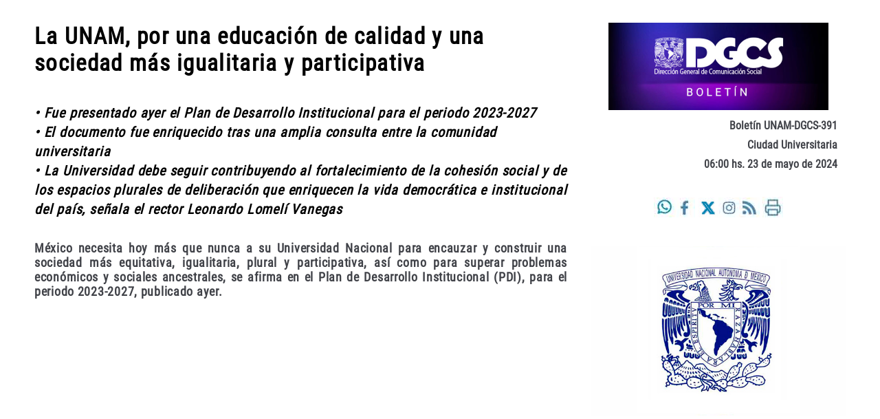

--- FILE ---
content_type: text/html
request_url: https://www.dgcs.unam.mx/boletin/bdboletin/2024_391.html
body_size: 24872
content:
<!DOCTYPE HTML>
<!--
	DGCS by HTML5 UP
	html5up.net | @ajlkn
	Free for personal and commercial use under the CCA 3.0 license (html5up.net/license)
-->
<html>
	<head>
<!-- Google tag (gtag.js) --> <script async src="https://www.googletagmanager.com/gtag/js?id=G-03DBZSGDWE"></script> <script> window.dataLayer = window.dataLayer || []; function gtag(){dataLayer.push(arguments);} gtag('js', new Date()); gtag('config', 'G-03DBZSGDWE'); </script>
		<title>La UNAM, por una educación de calidad y una sociedad más igualitaria y participativa</title>
		<meta charset="utf-8" />
		<meta name="viewport" content="width=device-width, initial-scale=1, user-scalable=no" />
		<link rel="stylesheet" href="assets/css/main.css" />        
<meta property="og:type" content="website" />
<meta property="og:title" content="La UNAM, por una educación de calidad y una sociedad más igualitaria y participativa" />
<meta property="og:description" content="•	Fue presentado ayer el Plan de Desarrollo Institucional para el periodo 2023-2027 
•	El documento fue enriquecido tras una amplia consulta entre la comunidad universitaria 
•	La Universidad debe seguir contribuyendo al fortalecimiento de la cohesión social y de los espacios plurales de deliberación que enriquecen la vida democrática e institucional del país, señala el rector Leonardo Lomelí Vanegas" />
<meta property="og:image" content="https://www.dgcs.unam.mx/boletin/bdboletin/multimedia/WAV240501/391(1)a.jpg">
<meta property="og:url" content="https://www.dgcs.unam.mx/boletin/bdboletin/2024_391.html" /> 
<meta name="twitter:card" content="summary_large_image" />
<meta name="twitter:description" content="•	Fue presentado ayer el Plan de Desarrollo Institucional para el periodo 2023-2027 
•	El documento fue enriquecido tras una amplia consulta entre la comunidad universitaria 
•	La Universidad debe seguir contribuyendo al fortalecimiento de la cohesión social y de los espacios plurales de deliberación que enriquecen la vida democrática e institucional del país, señala el rector Leonardo Lomelí Vanegas" />
<meta name="twitter:title" content="La UNAM, por una educación de calidad y una sociedad más igualitaria y participativa" />
<meta name="twitter:site" content="DGCS - UNAM" />
<meta name="twitter:image" content="https://www.dgcs.unam.mx/boletin/bdboletin/multimedia/WAV240501/391(1)a.jpg" />
	</head>
    <script type="text/javascript">
  var _gaq = _gaq || [];
  _gaq.push(['_setAccount', 'UA-11155928-1']);
  _gaq.push(['_setDomainName', '.unam.mx']);
  _gaq.push(['_trackPageview']);

  (function() {
    var ga = document.createElement('script'); ga.type = 'text/javascript'; ga.async = true;
    ga.src = ('https:' == document.location.protocol ? 'https://ssl' : 'http://www') + '.google-analytics.com/ga.js';
    var s = document.getElementsByTagName('script')[0]; s.parentNode.insertBefore(ga, s);
  })();
</script>
<script>
(function(i,s,o,g,r,a,m){i['GoogleAnalyticsObject']=r;i[r]=i[r]||function(){ (i[r].q=i[r].q||[]).push(arguments)},i[r].l=1*new Date();a=s.createElement(o), m=s.getElementsByTagName(o)[0];a.async=1;a.src=g;m.parentNode.insertBefore(a,m) })(window,document,'script','//www.google-analytics.com/analytics.js','ga'); ga('create', 'UA-51779100-1', 'unam.mx'); ga('create', 'UA- 11155928-1 ', 'unam.mx', {'name': 'oldTracker'}); ga('send', 'pageview');
</script>
	<body class="right-sidebar is-preload">
		<div id="page-wrapper">

			<!-- Header Wrapper -->
				

			<!-- Main Wrapper -->
				<div id="main-wrapper">
					<div class="wrapper style2">
						<div class="inner">
							<div class="container">
								<div class="row">
									<div class="col-8 col-12-medium">
										<div id="content">

											<!-- Content -->

												<article>
													<header class="major">
														<h2 align="left">La UNAM, por una educación de calidad y una sociedad más igualitaria y participativa</h2>
														<h3 align="left"><em>•	Fue presentado ayer el Plan de Desarrollo Institucional para el periodo 2023-2027<br>
•	El documento fue enriquecido tras una amplia consulta entre la comunidad universitaria<br>
•	La Universidad debe seguir contribuyendo al fortalecimiento de la cohesión social y de los espacios plurales de deliberación que enriquecen la vida democrática e institucional del país, señala el rector Leonardo Lomelí Vanegas</em></h3>
												  </header>

<h1 align="justify"><strong>México necesita hoy más que nunca a su Universidad Nacional para encauzar y construir una sociedad más equitativa, igualitaria, plural y participativa, así como para superar problemas económicos y sociales ancestrales, se afirma en el Plan de Desarrollo Institucional (PDI), para el periodo 2023-2027, publicado ayer.</strong></h1>
                
 <h2 align="center"><iframe width="98%" height="400"src="https://www.youtube.com/embed/oE8NC_cR92E?autoplay=1" title="YouTube video player" frameborder="0" allow="accelerometer; autoplay; clipboard-write; encrypted-media; gyroscope; picture-in-picture" allowfullscreen></iframe></h2>
                                    <h1 align="justify"><strong>&ldquo;Hoy,  como pocas veces en la historia de la humanidad, la educación será un factor  que hará la diferencia entre las distintas sendas posibles de desarrollo. De  ahí el valor estratégico de la UNAM como factor de transformación social y  nacional. El compromiso de la universidad pública con el proyecto de nación es  irrenunciable, porque a la sociedad mexicana debe su existencia&rdquo;, señala el  texto. </strong></h1>
                                                    <h1 align="justify"><strong>Y agrega: &ldquo;La Universidad Nacional encuentra en  la formación de sus jóvenes, en la atención de los problemas, los del país y en  la preservación y ampliación de su patrimonio artístico, científico, natural y  cultural, sus principales razones de ser&rdquo;.</strong></h1>
                                                    <h1 align="justify"><strong>Estructurado en siete ejes rectores, dos ejes  transversales (igualdad de género y sostenibilidad), 49 líneas programáticas y  296 proyectos, el PDI es el documento que orientará las políticas, estrategias  y en general el quehacer universitario durante los próximos cuatro años. <br>
                                                    <br>
                                                    El PDI fue sometido, en una primera versión, a  una amplia consulta entre la comunidad universitaria, ejercicio que enriqueció  su contenido original a través de la incorporación de valiosos comentarios,  opiniones, propuestas y aportaciones.</strong></h1>
                                                    <h1 align="justify"><strong>En la presentación del  documento, el rector Leonardo Lomelí Vanegas señala que la comunidad  universitaria asume que, en esta etapa del siglo XXI, enfrentar los saldos  negativos de la globalización y aprovechar el acelerado cambio tecnológico  exige que la educación, la innovación, la ciencia y la tecnología contribuyan  al desarrollo con equidad, a reducir la desigualdad, las brechas sociales,  territoriales y de género, así como a mejorar las condiciones de vida de toda  la población.</strong></h1>
                                                    <h1 align="justify"><strong>También menciona que, en  su faceta de formación de ciudadanos, la UNAM debe seguir contribuyendo al  fortalecimiento de la cohesión social y de los espacios plurales de deliberación  que enriquecen la vida democrática e institucional del país.</strong></h1>
                                                    <h1 align="justify"><strong>&ldquo;La Universidad Nacional Autónoma de México es  el proyecto educativo, científico y cultural más importante de México. Su  impacto en la sociedad, en las instituciones del país y en las familias  mexicanas es evidente. La Universidad Nacional es una institución de educación  superior con un claro compromiso con el desarrollo y la inclusión social que, a  partir de la docencia, la investigación y la difusión cultural promueve el  conocimiento científico y humanístico para ponerlo al servicio de nuestro  país&rdquo;, indica el rector. </strong></h1>
                                                    <h1 align="justify"><strong>Se trata –puntualiza el rector- de un plan  orientado a consolidar el papel de la Universidad Nacional como referente y  actor indispensable que contribuye a solucionar las diversas problemáticas que  hoy afectan el desarrollo de México y a garantizar una educación e  investigación de calidad al servicio de la sociedad.</strong></h1>
                                                    <h1 align="justify"><strong>El PDI establece que México necesita a la UNAM  para reducir las brechas en los niveles de desarrollo que prevalecen entre  regiones, estados, ciudades y comunidades; para atender los problemas que nos  plantean las transiciones demográfica y epidemiológica; para enfrentar los  desafíos que se presentan en la tercera década del siglo XXI, pues de una  adecuada atención a ellos depende que ésta sea la centuria en la que nuestro  país alcanzó el desarrollo o volvió a rezagarse respecto de los países más  desarrollados.</strong></h1>
                                                    <h1 align="justify"><strong>El texto precisa que del éxito de las acciones  que en la Universidad Nacional se lleven a cabo en los próximos años dependerá  que la institución siga desempeñando un papel decisivo en la construcción de un  país mejor a lo largo de este siglo para poder seguir formando a los  profesionistas y graduados que el país necesita en todas las áreas del  conocimiento. Así podremos contribuir a que la educación sea el más importante  medio de movilidad social y de superación personal. </strong></h1>
                                                    <h1 align="justify"><strong><em>Tendencias&nbsp;recientes&nbsp;de&nbsp;la&nbsp;economía&nbsp;internacional</em></strong></h1>
                                                    <h1 align="justify"><strong>El PDI sostiene que las universidades son las  instituciones por excelencia de la formación de capital intelectual, por lo que  enfrentan una gran responsabilidad y enormes desafíos frente a la globalización  económica y a la consolidación de las sociedades del conocimiento. Las  universidades que, como la nuestra, realizan las funciones de docencia,  investigación y difusión de la cultura, adquieren una extraordinaria  importancia porque el conocimiento se está convirtiendo en la base de la  competitividad en la economía mundial. Invertir en educación superior, en la  creación de centros e institutos de investigación, participar activamente en  los procesos de investigación científica e innovación tecnológica como la  obtención de patentes y protocolos para empresas e instituciones, constituye  una estrategia que ya ha demostrado su éxito en otros países para detonar el  crecimiento y lograr una inserción económica, social y ambientalmente más  sustentable y redituable en la economía global.</strong></h1>
                                                    <h1 align="justify"><strong>México  tiene ante sí una nueva oportunidad de incorporarse de mejor manera en la  globalización, si aprovecha las posibilidades de inversión y generación de  empleos que la relocalización en curso de diversas industrias a nivel mundial  (el llamado <em>nearshoring</em>) ofrece a nuestro país. Sin embargo, es  importante apostar a que la reubicación de actividades industriales en el  territorio nacional incluya procesos con mayor contenido tecnológico y, en  consecuencia, genere empleos mejor remunerados, para los cuales se necesitará  invertir en la formación y recalificación de profesionistas que aporten  conocimientos especializados.<br>
                                                    <br>
                                                    <em>El cambio tecnológico y la  cultura en la globalización</em></strong></h1>
                                                    <h1 align="justify"><strong>La globalización se ha caracterizado por la  intensificación de las relaciones económicas y una mayor conectividad entre los  países, que ha permitido que los acontecimientos políticos y los fenómenos  sociales que tienen lugar en un país o región se conozcan rápidamente en el  resto del mundo y que las influencias culturales se propaguen a gran velocidad.  Las sociedades modernas reconocen cada vez más la importancia del conocimiento  en los procesos económicos, políticos, sociales y culturales.</strong></h1>
                                                    <h1 align="justify"><strong>El papel de la ciencia y la tecnología se  considera fundamental para impulsar la innovación y la creatividad en las  sociedades del conocimiento y tiene repercusiones inmediatas en la producción y  en los estilos de vida. No se concibe una sociedad desarrollada sin tener un  alto nivel de capital intelectual colocado al servicio del progreso material,  social, cultural y espiritual de su comunidad. La educación es un factor  fundamental de cohesión social y de reproducción y transmisión de valores,  incluso en muchos casos más eficaz que la familia, de tal modo que su  preservación como un mecanismo de movilidad sigue siendo un objetivo de los  sistemas de educación pública, a pesar del entorno económico adverso al que se  han enfrentado México y el mundo en las últimas décadas. </strong></h1>
                                                    <h1 align="justify"><strong>El documento íntegro puede ser consultado en <a href="https://www.rector.unam.mx/docs/PDI-2023-2027.pdf" target="_blank">PDI-2023-2027.pdf  (unam.mx)</a></strong><a href="https://www.rector.unam.mx/docs/PDI-2023-2027.pdf"></a></h1>
                                                    <p align="center">
               
              <a href="https://covid19comision.unam.mx/"><em><strong>https://covid19comision.unam.mx/</strong></em></a></p>
<p align="center"><strong>&#8212;oOo&#8212;</strong></p>                                                     </article>

										</div>
									</div>
									<div class="col-4 col-12-medium">
										<div id="sidebar">
                                          <div align="center">
                                            
                                            <!-- Sidebar -->
              <a href="https://www.dgcs.unam.mx/"><img src="../../imag/Logo-DGCS.jpg" width="320" align="absmiddle"/></a>
            </div>
										  <p align="right"><strong>Boletín UNAM-DGCS-391&nbsp;&nbsp;&nbsp;<br>
Ciudad Universitaria&nbsp;&nbsp;&nbsp;<br>
06:00 hs. 23 de mayo de 2024&nbsp;&nbsp;&nbsp;</strong></p>
<p align="center"><a target="_blank"     href="whatsapp://send?text=La UNAM, por una educación de calidad y una sociedad más igualitaria y participativa.                         México necesita hoy más que nunca a su Universidad Nacional para encauzar y construir una sociedad más equitativa, igualitaria, plural y participativa, así como para superar problemas económicos y sociales ancestrales, se afirma en el Plan de Desarrollo Institucional (PDI), para el periodo 2023-2027, publicado ayer. https://www.dgcs.unam.mx/boletin/bdboletin/2024_391.html" data-action="share/whatsapp/share">
    <img border="0" src="../../imag/wa.jpg" width="30" height="29"></a><a target="_blank"     href="http://www.facebook.com/share.php?src=bm&v=3&u=https://www.dgcs.unam.mx/boletin/bdboletin/2024_391.html&t=sitio DGCS UNAM"><img src="../../imag/fb.jpg" width="30" height="29" border="0" /></a> <a href="https://twitter.com/share" data-url="https://www.dgcs.unam.mx/boletin/bdboletin/2024_391.html"> <img src="../../imag/tw.jpg" width="30" height="29" border="0" /></a><a href="https://www.instagram.com/" target="_blank"><img src="../../imag/in.jpg" width="30" height="29" alt="UNAM Global" longdesc="https://www.instagram.com/"></a><a href="https://www.dgcs.unam.mx/rss/boletines.rss" target="_blank"><img src="../../imag/rs.jpg" width="30" height="29" border="0" alt="RSS Boletines UNAM"></a> 
            <script>!function(d,s,id){var js,fjs=d.getElementsByTagName(s)[0],p=/^http:/.test(d.location)?'http':'https';if(!d.getElementById(id)){js=d.createElement(s);js.id=id;js.src=p+'://platform.twitter.com/widgets.js';fjs.parentNode.insertBefore(js,fjs);}}(document, 'script', 'twitter-wjs');</script> 
            <a href="https://www.dgcs.unam.mx/rss/boletines.xml" target="_blank"></a><a onClick="javascript:window.print()" target="_blank"> <img src="../../imag/imp.jpg" width="30" height="30" border="0" alt="Imprimir"></a></p>



												<section>
													<header class="major">
														
<h2 align="center"><a href="multimedia/WAV240501/391(1).jpg"><img src="multimedia/WAV240501/391(1)a.jpg" width="100%"></a></h2>
<p align="center">       </p></header>										</section>
<p align="center"><a href="https://youtu.be/ws1BIJfQkQg" target="_blank"><img src="../../imag/firma.jpg" alt="" width="90%" ></a></p>
												<section>
													<header class="major">
														<h2 align="center">Recomendaciones</h2>
													</header>
													<ul class="style2">
														<li>
														  <div align="center"><a href="https://www.unam.mx/acerca-de-la-unam">Conoce más de la Universidad Nacional</a></div>
														</li>
														<li>
														  <div align="center"><a href="https://unamglobal.unam.mx/">UNAM Global</a></div>
														</li>
														<li>
														  <div align="center"><a href="https://www.gaceta.unam.mx/">Gaceta UNAM</a></div>
														</li>
														<li>
														  <div align="center"><a href="https://eventos.unam.mx/wordpress/eventos/">Agenda UNAM</a></div>
														</li>
													</ul>
													<footer>
														<div align="center"><a href="https://www.unam.mx/" class="button icon solid fa-arrow-circle-right">Portal UNAM</a>
													  </div>
													</footer>
												</section>

										</div>
									</div>
								</div>
							</div>
						</div>
					</div>
					<div class="wrapper style3">
						<div class="inner">
							<div class="container">
								<div class="row">
									<div class="col-8 col-12-medium">

										<!-- Article list -->
											<section class="box article-list">
												<h2 class="icon fa-file-alt">Publicaciones Recientes</h2>

												
																								
<!-- Excerpt -->
													<article class="box excerpt">
														<a href="https://www.dgcs.unam.mx/boletin/bdboletin/2024_298.html" class="image left" target="_blank"><img src="multimedia/WAV240401/298.jpg" alt="" /></a>
														<div>
															<header><span class="date">Abril 23</span>
															  <h3><a href="https://www.dgcs.unam.mx/boletin/bdboletin/2024_298.html" target="_blank">El Rector Lomelí encabeza reunión del titular de la NASA con UNAM, IPN y AEM</a></h3>
											        </header>
												    <p>• Es la edad de oro en la exploración espacial, señaló Bill Nelson</p>
														</div>
													</article>
<!-- Excerpt -->
												<article class="box excerpt">
														<a href="https://www.dgcs.unam.mx/boletin/bdboletin/2024_299.html" class="image left" target="_blank"><img src="multimedia/WAV240401/299.jpg" alt="" /></a>
														<div>
															<header><span class="date">Abril 23</span>
															  <h3><a href="https://www.dgcs.unam.mx/boletin/bdboletin/2024_299.html" target="_blank">Facultad de Odontología: crisol donde convergen innovación, compromiso social y rigor académico</a></h3>
											        </header>
												    <p>• El rector Leonardo Lomelí Vanegas presidió la ceremonia conmemorativa por los 120 años de esta entidad universitaria</p>
														</div>
													</article>
<!-- Excerpt -->
												<article class="box excerpt">
														<a href="https://www.dgcs.unam.mx/boletin/bdboletin/2024_297.html" class="image left" target="_blank"><img src="multimedia/WAV240401/297.jpg" alt="" /></a>
														<div>
															<header><span class="date">Abril 22</span>
															  <h3><a href="https://www.dgcs.unam.mx/boletin/bdboletin/2024_297.html" target="_blank">Celebra la FES Cuautitlán 50 años de ser cuna de profesionistas libres, críticos y productivos</a></h3>
											        </header>
												    <p> Ha respondido con creces a la necesidad de ofrecer más posibilidades de educación profesional en nuestro país: Leonardo Lomelí Vanegas</p>
														</div>
													</article>                                                    
											</section>
									</div>
									<div class="col-4 col-12-medium">

										<!-- Spotlight -->
											<section class="box spotlight">
												<h2 class="icon fa-file-alt">Destacado</h2>
												<article>
													<a href="https://www.dgcs.unam.mx/boletin/bdboletin/2024_285.html" class="image featured" target="_blank"><img src="multimedia/WAV240401/285.jpg" alt=""></a>		<h3><a href="https://www.dgcs.unam.mx/boletin/bdboletin/2024_285.html" target="_blank">Reconocen universidades de AL y el Caribe, el liderazgo regional de la UNAM</a></h3>
														<p>• El rector Leonardo Lomelí Vanegas recibió el galardón y llamó a defender continuamente la autonomía universitaria frente a tentaciones políticas
                                                          <br>
                                                          • En la 100 reunión del Consejo Ejecutivo de la UDUALC, dijo que la educación superior pública y autónoma es la herramienta más poderosa para transformar nuestras sociedades
                                                          <br>
                                                  • Cerca de la mitad de las y los jóvenes latinoamericanos en edad universitaria no tiene posibilidad de cursar estos estudios, señaló</p>
												  <footer>
														<a href="https://www.dgcs.unam.mx/boletin/bdboletin/2024_285.html" class="button alt icon solid fa-file-alt" target="_blank">Continúe leyendo</a>
												  </footer>
												</article>
											</section>

									</div>
								</div>
							</div>
						</div>
					</div>
				</div>

			<!-- Footer Wrapper -->
				<div id="footer-wrapper">
					<footer id="footer" class="container">
						<div class="row">
							<div class="col-3 col-6-medium col-12-small">

								<!-- Links -->
									
							</div>
							<div class="col-3 col-6-medium col-12-small">

								<!-- Links -->
									<section>
										<h2>Campañas</h2>
										<ul class="divided">
											<li><a href="#">100 años Muralismo</a></li>
											<li><a href="#">Orgullo UNAM</a></li>
											<li><a href="#">La Universidad de la Nación</a></li>
											<li><a href="#">Valor UNAM</a></li>
										</ul>
									</section>

							</div>
							<div class="col-6 col-12-medium imp-medium">

								<!-- About -->
									<section>
										<h2><strong>DGCS</strong>-UNAM</h2>
										<p><a href="#" class="button alt icon solid fa-arrow-circle-right">Aprender Más</a>									    </p>
									</section>

								<!-- Contact -->
									<section>
										<h2>Accesos rápidos</h2>
										<div>
											<div class="row">
												<div class="col-6 col-12-small">
													<dl class="contact">
														<dt>Twitter</dt>
														<dd><a href="https://twitter.com/UNAM_MX">@UNAM_MX</a></dd>
														<dt>Facebook</dt>
														<dd><a href="https://www.facebook.com/UNAM.MX.Oficial">facebook.com/UNAM.MX.Oficial</a></dd>
														<dt>WWW</dt>
														<dd><a href="https://www.dgcs.unam.mx/">dgcs.unam.mx</a></dd>
														<dt>Email</dt>
														<dd><a href="#">correo@unam.mx</a></dd>
													</dl>
												</div>
												
											</div>
										</div>
									</section>

							</div>
							<div class="col-12">
								<div id="copyright">
									<ul class="menu">
										<li>&copy; Derechos Reservados</li><li>Diseño: <a href="https://www.dgcs.unam.mx/">DGCS-UNAM</a></li>
									</ul>
								</div>
							</div>
						</div>
					</footer>
				</div>

		</div>

		<!-- Scripts -->
			<script src="assets/js/jquery.min.js"></script>
			<script src="assets/js/jquery.dropotron.min.js"></script>
			<script src="assets/js/browser.min.js"></script>
			<script src="assets/js/breakpoints.min.js"></script>
			<script src="assets/js/util.js"></script>
			<script src="assets/js/main.js"></script>

	</body>
</html>